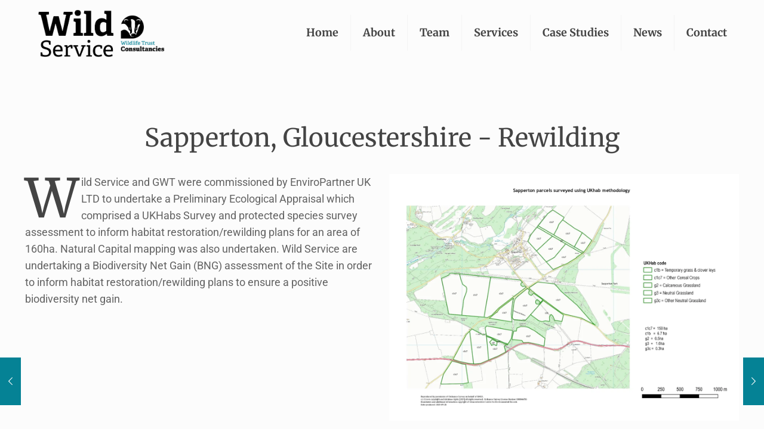

--- FILE ---
content_type: text/html; charset=UTF-8
request_url: https://wildservice.net/portfolio-item/sapperton-gloucestershire-rewilding/
body_size: 12773
content:
<!DOCTYPE html>
<html lang="en-US" class="no-js " >

<head>

<meta charset="UTF-8" />
<title>Sapperton, Gloucestershire &#8211; Rewilding   &#8211; Wild Service</title>
<meta name='robots' content='max-image-preview:large' />
<meta name="description" content="Ecological consultancy &amp; land management"/>
<meta property="og:image" content="https://wildservice.net/wp-content/uploads/sapperton.png"/>
<meta property="og:url" content="https://wildservice.net/portfolio-item/sapperton-gloucestershire-rewilding/"/>
<meta property="og:type" content="article"/>
<meta property="og:title" content="Sapperton, Gloucestershire &#8211; Rewilding  "/>
<meta property="og:description" content="Ecological consultancy & land management"/>
<link rel="alternate" hreflang="en-US" href="https://wildservice.net/portfolio-item/sapperton-gloucestershire-rewilding/"/>
<script>
  (function(i,s,o,g,r,a,m){i['GoogleAnalyticsObject']=r;i[r]=i[r]||function(){
  (i[r].q=i[r].q||[]).push(arguments)},i[r].l=1*new Date();a=s.createElement(o),
  m=s.getElementsByTagName(o)[0];a.async=1;a.src=g;m.parentNode.insertBefore(a,m)
  })(window,document,'script','https://www.google-analytics.com/analytics.js','ga');

  ga('create', 'UA-10478839-56', 'auto');
  ga('send', 'pageview');

</script><meta name="format-detection" content="telephone=no">
<meta name="viewport" content="width=device-width, initial-scale=1, maximum-scale=1" />
<link rel="shortcut icon" href="https://wildservice.net/wp-content/uploads/WS_Icon.png" type="image/x-icon" />
<link rel="apple-touch-icon" href="https://wildservice.net/wp-content/uploads/WS_180x180.png" />
<meta name="theme-color" content="#ffffff" media="(prefers-color-scheme: light)">
<meta name="theme-color" content="#ffffff" media="(prefers-color-scheme: dark)">
<link rel='dns-prefetch' href='//fonts.googleapis.com' />
<link rel="alternate" type="application/rss+xml" title="Wild Service &raquo; Feed" href="https://wildservice.net/feed/" />
<link rel="alternate" type="application/rss+xml" title="Wild Service &raquo; Comments Feed" href="https://wildservice.net/comments/feed/" />
<link rel="alternate" title="oEmbed (JSON)" type="application/json+oembed" href="https://wildservice.net/wp-json/oembed/1.0/embed?url=https%3A%2F%2Fwildservice.net%2Fportfolio-item%2Fsapperton-gloucestershire-rewilding%2F" />
<link rel="alternate" title="oEmbed (XML)" type="text/xml+oembed" href="https://wildservice.net/wp-json/oembed/1.0/embed?url=https%3A%2F%2Fwildservice.net%2Fportfolio-item%2Fsapperton-gloucestershire-rewilding%2F&#038;format=xml" />

<link data-optimized="2" rel="stylesheet" href="https://wildservice.net/wp-content/litespeed/css/4a31703cfcf911972f166e44e874eff8.css?ver=b86c2" />


<style id='wp-block-image-inline-css' type='text/css'>
.wp-block-image>a,.wp-block-image>figure>a{display:inline-block}.wp-block-image img{box-sizing:border-box;height:auto;max-width:100%;vertical-align:bottom}@media not (prefers-reduced-motion){.wp-block-image img.hide{visibility:hidden}.wp-block-image img.show{animation:show-content-image .4s}}.wp-block-image[style*=border-radius] img,.wp-block-image[style*=border-radius]>a{border-radius:inherit}.wp-block-image.has-custom-border img{box-sizing:border-box}.wp-block-image.aligncenter{text-align:center}.wp-block-image.alignfull>a,.wp-block-image.alignwide>a{width:100%}.wp-block-image.alignfull img,.wp-block-image.alignwide img{height:auto;width:100%}.wp-block-image .aligncenter,.wp-block-image .alignleft,.wp-block-image .alignright,.wp-block-image.aligncenter,.wp-block-image.alignleft,.wp-block-image.alignright{display:table}.wp-block-image .aligncenter>figcaption,.wp-block-image .alignleft>figcaption,.wp-block-image .alignright>figcaption,.wp-block-image.aligncenter>figcaption,.wp-block-image.alignleft>figcaption,.wp-block-image.alignright>figcaption{caption-side:bottom;display:table-caption}.wp-block-image .alignleft{float:left;margin:.5em 1em .5em 0}.wp-block-image .alignright{float:right;margin:.5em 0 .5em 1em}.wp-block-image .aligncenter{margin-left:auto;margin-right:auto}.wp-block-image :where(figcaption){margin-bottom:1em;margin-top:.5em}.wp-block-image.is-style-circle-mask img{border-radius:9999px}@supports ((-webkit-mask-image:none) or (mask-image:none)) or (-webkit-mask-image:none){.wp-block-image.is-style-circle-mask img{border-radius:0;-webkit-mask-image:url('data:image/svg+xml;utf8,<svg viewBox="0 0 100 100" xmlns="http://www.w3.org/2000/svg"><circle cx="50" cy="50" r="50"/></svg>');mask-image:url('data:image/svg+xml;utf8,<svg viewBox="0 0 100 100" xmlns="http://www.w3.org/2000/svg"><circle cx="50" cy="50" r="50"/></svg>');mask-mode:alpha;-webkit-mask-position:center;mask-position:center;-webkit-mask-repeat:no-repeat;mask-repeat:no-repeat;-webkit-mask-size:contain;mask-size:contain}}:root :where(.wp-block-image.is-style-rounded img,.wp-block-image .is-style-rounded img){border-radius:9999px}.wp-block-image figure{margin:0}.wp-lightbox-container{display:flex;flex-direction:column;position:relative}.wp-lightbox-container img{cursor:zoom-in}.wp-lightbox-container img:hover+button{opacity:1}.wp-lightbox-container button{align-items:center;backdrop-filter:blur(16px) saturate(180%);background-color:#5a5a5a40;border:none;border-radius:4px;cursor:zoom-in;display:flex;height:20px;justify-content:center;opacity:0;padding:0;position:absolute;right:16px;text-align:center;top:16px;width:20px;z-index:100}@media not (prefers-reduced-motion){.wp-lightbox-container button{transition:opacity .2s ease}}.wp-lightbox-container button:focus-visible{outline:3px auto #5a5a5a40;outline:3px auto -webkit-focus-ring-color;outline-offset:3px}.wp-lightbox-container button:hover{cursor:pointer;opacity:1}.wp-lightbox-container button:focus{opacity:1}.wp-lightbox-container button:focus,.wp-lightbox-container button:hover,.wp-lightbox-container button:not(:hover):not(:active):not(.has-background){background-color:#5a5a5a40;border:none}.wp-lightbox-overlay{box-sizing:border-box;cursor:zoom-out;height:100vh;left:0;overflow:hidden;position:fixed;top:0;visibility:hidden;width:100%;z-index:100000}.wp-lightbox-overlay .close-button{align-items:center;cursor:pointer;display:flex;justify-content:center;min-height:40px;min-width:40px;padding:0;position:absolute;right:calc(env(safe-area-inset-right) + 16px);top:calc(env(safe-area-inset-top) + 16px);z-index:5000000}.wp-lightbox-overlay .close-button:focus,.wp-lightbox-overlay .close-button:hover,.wp-lightbox-overlay .close-button:not(:hover):not(:active):not(.has-background){background:none;border:none}.wp-lightbox-overlay .lightbox-image-container{height:var(--wp--lightbox-container-height);left:50%;overflow:hidden;position:absolute;top:50%;transform:translate(-50%,-50%);transform-origin:top left;width:var(--wp--lightbox-container-width);z-index:9999999999}.wp-lightbox-overlay .wp-block-image{align-items:center;box-sizing:border-box;display:flex;height:100%;justify-content:center;margin:0;position:relative;transform-origin:0 0;width:100%;z-index:3000000}.wp-lightbox-overlay .wp-block-image img{height:var(--wp--lightbox-image-height);min-height:var(--wp--lightbox-image-height);min-width:var(--wp--lightbox-image-width);width:var(--wp--lightbox-image-width)}.wp-lightbox-overlay .wp-block-image figcaption{display:none}.wp-lightbox-overlay button{background:none;border:none}.wp-lightbox-overlay .scrim{background-color:#fff;height:100%;opacity:.9;position:absolute;width:100%;z-index:2000000}.wp-lightbox-overlay.active{visibility:visible}@media not (prefers-reduced-motion){.wp-lightbox-overlay.active{animation:turn-on-visibility .25s both}.wp-lightbox-overlay.active img{animation:turn-on-visibility .35s both}.wp-lightbox-overlay.show-closing-animation:not(.active){animation:turn-off-visibility .35s both}.wp-lightbox-overlay.show-closing-animation:not(.active) img{animation:turn-off-visibility .25s both}.wp-lightbox-overlay.zoom.active{animation:none;opacity:1;visibility:visible}.wp-lightbox-overlay.zoom.active .lightbox-image-container{animation:lightbox-zoom-in .4s}.wp-lightbox-overlay.zoom.active .lightbox-image-container img{animation:none}.wp-lightbox-overlay.zoom.active .scrim{animation:turn-on-visibility .4s forwards}.wp-lightbox-overlay.zoom.show-closing-animation:not(.active){animation:none}.wp-lightbox-overlay.zoom.show-closing-animation:not(.active) .lightbox-image-container{animation:lightbox-zoom-out .4s}.wp-lightbox-overlay.zoom.show-closing-animation:not(.active) .lightbox-image-container img{animation:none}.wp-lightbox-overlay.zoom.show-closing-animation:not(.active) .scrim{animation:turn-off-visibility .4s forwards}}@keyframes show-content-image{0%{visibility:hidden}99%{visibility:hidden}to{visibility:visible}}@keyframes turn-on-visibility{0%{opacity:0}to{opacity:1}}@keyframes turn-off-visibility{0%{opacity:1;visibility:visible}99%{opacity:0;visibility:visible}to{opacity:0;visibility:hidden}}@keyframes lightbox-zoom-in{0%{transform:translate(calc((-100vw + var(--wp--lightbox-scrollbar-width))/2 + var(--wp--lightbox-initial-left-position)),calc(-50vh + var(--wp--lightbox-initial-top-position))) scale(var(--wp--lightbox-scale))}to{transform:translate(-50%,-50%) scale(1)}}@keyframes lightbox-zoom-out{0%{transform:translate(-50%,-50%) scale(1);visibility:visible}99%{visibility:visible}to{transform:translate(calc((-100vw + var(--wp--lightbox-scrollbar-width))/2 + var(--wp--lightbox-initial-left-position)),calc(-50vh + var(--wp--lightbox-initial-top-position))) scale(var(--wp--lightbox-scale));visibility:hidden}}
/*# sourceURL=https://wildservice.net/wp-includes/blocks/image/style.min.css */
</style>













<script type="text/javascript" src="https://wildservice.net/wp-includes/js/jquery/jquery.min.js?ver=3.7.1" id="jquery-core-js"></script>

<link rel="https://api.w.org/" href="https://wildservice.net/wp-json/" /><link rel="alternate" title="JSON" type="application/json" href="https://wildservice.net/wp-json/wp/v2/portfolio/937" /><link rel="EditURI" type="application/rsd+xml" title="RSD" href="https://wildservice.net/xmlrpc.php?rsd" />
<meta name="generator" content="WordPress 6.9" />
<link rel="canonical" href="https://wildservice.net/portfolio-item/sapperton-gloucestershire-rewilding/" />
<link rel='shortlink' href='https://wildservice.net/?p=937' />


</head>

<body class="wp-singular portfolio-template-default single single-portfolio postid-937 wp-embed-responsive wp-theme-betheme wp-child-theme-service woocommerce-block-theme-has-button-styles  color-custom content-brightness-light input-brightness-light style-default button-animation-fade layout-full-width hide-love header-transparent sticky-header sticky-white ab-hide menu-arrow-top menuo-right subheader-title-left footer-stick responsive-overflow-x-mobile mobile-tb-left mobile-side-slide mobile-mini-mr-ll mobile-icon-user-ss mobile-icon-wishlist-ss mobile-icon-search-ss mobile-icon-wpml-ss mobile-icon-action-ss be-page-937 be-reg-2821" >

	
		
		<!-- mfn_hook_top --><!-- mfn_hook_top -->
		
		
		<div id="Wrapper">

	<div id="Header_wrapper" class="" >

	<header id="Header">


<div class="header_placeholder"></div>

<div id="Top_bar">

	<div class="container">
		<div class="column one">

			<div class="top_bar_left clearfix">

				<div class="logo"><a id="logo" href="https://wildservice.net" title="Wild Service" data-height="80" data-padding="15"><img class="logo-main scale-with-grid " src="https://wildservice.net/wp-content/uploads/Wild-Service-Logo-2022.png.webp" data-retina="" data-height="800" alt="Wild Service Logo 2022" data-no-retina/><img class="logo-sticky scale-with-grid " src="https://wildservice.net/wp-content/uploads/Wild-Service-Logo-2022.png.webp" data-retina="" data-height="800" alt="Wild Service Logo 2022" data-no-retina/><img class="logo-mobile scale-with-grid " src="https://wildservice.net/wp-content/uploads/Wild-Service-Logo-2022.png.webp" data-retina="" data-height="800" alt="Wild Service Logo 2022" data-no-retina/><img class="logo-mobile-sticky scale-with-grid " src="https://wildservice.net/wp-content/uploads/Wild-Service-Logo-2022.png.webp" data-retina="" data-height="800" alt="Wild Service Logo 2022" data-no-retina/></a></div>
				<div class="menu_wrapper">
					<a class="responsive-menu-toggle " href="#" aria-label="mobile menu"><i class="icon-menu-fine" aria-hidden="true"></i></a><nav id="menu" role="navigation" aria-expanded="false" aria-label="Main menu"><ul id="menu-main-menu" class="menu menu-main"><li id="menu-item-35" class="menu-item menu-item-type-post_type menu-item-object-page menu-item-home menu-item-35"><a href="https://wildservice.net/"><span>Home</span></a></li>
<li id="menu-item-46" class="menu-item menu-item-type-custom menu-item-object-custom menu-item-46"><a href="/home/#about"><span>About</span></a></li>
<li id="menu-item-34" class="menu-item menu-item-type-post_type menu-item-object-page menu-item-34"><a href="https://wildservice.net/team/"><span>Team</span></a></li>
<li id="menu-item-136" class="menu-item menu-item-type-custom menu-item-object-custom menu-item-has-children menu-item-136"><a href="#"><span>Services</span></a>
<ul class="sub-menu">
	<li id="menu-item-110" class="menu-item menu-item-type-post_type menu-item-object-page menu-item-110"><a href="https://wildservice.net/services/ecology/"><span>Ecology</span></a></li>
	<li id="menu-item-109" class="menu-item menu-item-type-post_type menu-item-object-page menu-item-109"><a href="https://wildservice.net/services/mitigation/"><span>Mitigation</span></a></li>
	<li id="menu-item-108" class="menu-item menu-item-type-post_type menu-item-object-page menu-item-108"><a href="https://wildservice.net/services/landscape_and_arboriculture/"><span>Landscape &#038; Arboriculture</span></a></li>
	<li id="menu-item-1042" class="menu-item menu-item-type-custom menu-item-object-custom menu-item-1042"><a href="https://wildservice.net/wp-content/uploads/Survey-Timetable-Wild-Service.pdf"><span>Surveys Planner</span></a></li>
</ul>
</li>
<li id="menu-item-32" class="menu-item menu-item-type-post_type menu-item-object-page menu-item-32"><a href="https://wildservice.net/case-studies/"><span>Case Studies</span></a></li>
<li id="menu-item-31" class="menu-item menu-item-type-post_type menu-item-object-page menu-item-31"><a href="https://wildservice.net/news/"><span>News</span></a></li>
<li id="menu-item-30" class="menu-item menu-item-type-post_type menu-item-object-page menu-item-30"><a href="https://wildservice.net/contact/"><span>Contact</span></a></li>
</ul></nav>				</div>

				<div class="secondary_menu_wrapper">
									</div>

				
			</div>

			
			<div class="search_wrapper">
				
<form method="get" class="form-searchform" action="https://wildservice.net/">

	
  <svg class="icon_search" width="26" viewBox="0 0 26 26" aria-label="search icon"><defs></defs><circle class="path" cx="11.35" cy="11.35" r="6"></circle><line class="path" x1="15.59" y1="15.59" x2="20.65" y2="20.65"></line></svg>
	
	<input type="text" class="field" name="s"  autocomplete="off" placeholder="Enter your search" aria-label="Enter your search" />
	<input type="submit" class="display-none" value="" aria-label="Search"/>

	<span class="mfn-close-icon icon_close" tabindex="0" role="link" aria-label="Close"><span class="icon">✕</span></span>

</form>
			</div>

		</div>
	</div>
</div>
</header>
	
</div>

		<!-- mfn_hook_content_before --><!-- mfn_hook_content_before -->
	

<div id="Content" class="">
	<div class="content_wrapper clearfix">

		<main class="sections_group">

			<a class="fixed-nav fixed-nav-prev format- style-default" href="https://wildservice.net/portfolio-item/rewilding-elmore-court-gloucestershire/"><span class="arrow"><i class="icon-left-open-big" aria-hidden="true"></i></span><div class="photo"><img data-lazyloaded="1" src="[data-uri]" width="150" height="113" data-src="https://wildservice.net/wp-content/uploads/north-field-C-4-scaled.jpg" class="attachment-be_thumbnail size-be_thumbnail wp-post-image" alt="" decoding="async" data-srcset="https://wildservice.net/wp-content/uploads/north-field-C-4-scaled.jpg 2560w, https://wildservice.net/wp-content/uploads/north-field-C-4-300x225.jpg.webp 300w" data-sizes="(max-width:767px) 150px, 150px" /><noscript><img width="150" height="113" src="https://wildservice.net/wp-content/uploads/north-field-C-4-scaled.jpg" class="attachment-be_thumbnail size-be_thumbnail wp-post-image" alt="" decoding="async" srcset="https://wildservice.net/wp-content/uploads/north-field-C-4-scaled.jpg 2560w, https://wildservice.net/wp-content/uploads/north-field-C-4-300x225.jpg.webp 300w" sizes="(max-width:767px) 150px, 150px" /></noscript></div><div class="desc"><h6>Rewilding Elmore Court, Gloucestershire</h6><span class="date"><i class="icon-clock" aria-hidden="true"></i>January 25, 2022</span></div></a><a class="fixed-nav fixed-nav-next format- style-default" href="https://wildservice.net/portfolio-item/tirley-court-gloucestershire-pea-and-bng/"><span class="arrow"><i class="icon-right-open-big" aria-hidden="true"></i></span><div class="photo"><img data-lazyloaded="1" src="[data-uri]" width="150" height="113" data-src="https://wildservice.net/wp-content/uploads/tirley-1.jpg" class="attachment-be_thumbnail size-be_thumbnail wp-post-image" alt="" decoding="async" data-srcset="https://wildservice.net/wp-content/uploads/tirley-1.jpg 1920w, https://wildservice.net/wp-content/uploads/tirley-1-300x225.jpg.webp 300w, https://wildservice.net/wp-content/uploads/tirley-1-1024x768.jpg 1024w, https://wildservice.net/wp-content/uploads/tirley-1-1536x1152.jpg 1536w, https://wildservice.net/wp-content/uploads/tirley-1-195x146.jpg.webp 195w, https://wildservice.net/wp-content/uploads/tirley-1-50x38.jpg.webp 50w, https://wildservice.net/wp-content/uploads/tirley-1-100x75.jpg.webp 100w" data-sizes="(max-width:767px) 150px, 150px" /><noscript><img width="150" height="113" src="https://wildservice.net/wp-content/uploads/tirley-1.jpg" class="attachment-be_thumbnail size-be_thumbnail wp-post-image" alt="" decoding="async" srcset="https://wildservice.net/wp-content/uploads/tirley-1.jpg 1920w, https://wildservice.net/wp-content/uploads/tirley-1-300x225.jpg.webp 300w, https://wildservice.net/wp-content/uploads/tirley-1-1024x768.jpg 1024w, https://wildservice.net/wp-content/uploads/tirley-1-1536x1152.jpg 1536w, https://wildservice.net/wp-content/uploads/tirley-1-195x146.jpg.webp 195w, https://wildservice.net/wp-content/uploads/tirley-1-50x38.jpg.webp 50w, https://wildservice.net/wp-content/uploads/tirley-1-100x75.jpg.webp 100w" sizes="(max-width:767px) 150px, 150px" /></noscript></div><div class="desc"><h6>Tirley Court, Gloucestershire – PEA and BNG</h6><span class="date"><i class="icon-clock" aria-hidden="true"></i>February 27, 2023</span></div></a>
<article id="portfolio-item-937" class="no-title no-share share-simple post-937 portfolio type-portfolio status-publish has-post-thumbnail hentry portfolio-types-case-studies portfolio-types-ecology">

	
	
		<header class="section section-post-header">
			<div class="section_wrapper clearfix">

				<div class="column one post-nav minimal"><a class="prev" href="https://wildservice.net/portfolio-item/tirley-court-gloucestershire-pea-and-bng/"><i class="icon icon-left-open-big" aria-label="previous post"></i></a><a class="next" href="https://wildservice.net/portfolio-item/rewilding-elmore-court-gloucestershire/"><i class="icon icon-right-open-big" aria-label="next post"></i></a></div>
				<div class="column one post-header">
					<div class="mcb-column-inner">

						
						<div class="title_wrapper">

							
							
															<div class="post-meta clearfix">

									<div class="author-date">

																					<span class="author">
												Published by <i class="icon-user" aria-label="author"></i>
												<a href="https://wildservice.net/author/dk-admin/">Dave</a>
											</span>
										
																					<span class="date">
												at <i class="icon-clock" aria-label="published"></i>
												<time class="entry-date" datetime="2023-02-27T16:59:52+00:00" itemprop="datePublished" pubdate>February 27, 2023</time>
											</span>
										
									</div>

																			<div class="category">
											<span class="cat-btn">Categories <i class="icon-down-dir" aria-hidden="true"></i></span>
											<div class="cat-wrapper">
												<ul>
													<li><a href="https://wildservice.net/portfolio-types/case-studies/">Case Studies</a></li><li><a href="https://wildservice.net/portfolio-types/ecology/">Ecology</a></li>												</ul>
											</div>
										</div>
									
								</div>
							
						</div>

					</div>
				</div>

				
					<div class="column one single-photo-wrapper image">

						
												<div class="image_frame scale-with-grid">

							<div class="image_wrapper">
								<a href="https://wildservice.net/wp-content/uploads/sapperton-1024x724.png" rel="prettyphoto"><div class="mask"></div><img data-lazyloaded="1" src="[data-uri]" width="1200" height="480" data-src="https://wildservice.net/wp-content/uploads/sapperton-1200x480.png.webp" class="scale-with-grid wp-post-image" alt="" decoding="async" fetchpriority="high" /><noscript><img width="1200" height="480" src="https://wildservice.net/wp-content/uploads/sapperton-1200x480.png.webp" class="scale-with-grid wp-post-image" alt="" decoding="async" fetchpriority="high" /></noscript></a><div class="image_links"><a class="zoom "  rel="prettyphoto" href="https://wildservice.net/wp-content/uploads/sapperton-1024x724.png"><svg viewBox="0 0 26 26"><defs></defs><circle cx="11.35" cy="11.35" r="6" class="path"></circle><line x1="15.59" y1="15.59" x2="20.65" y2="20.65" class="path"></line></svg></a></div>							</div>

							
						</div>
						
					</div>

				
				<div class="column one project-description">
					<ul>
						<li class="one-third"><span class="label">Date</span>February 27, 2023</li>					</ul>
				</div>

			</div>
		</header>

	
	<div class="entry-content" itemprop="mainContentOfPage">
		<div data-id="937" class="mfn-builder-content mfn-default-content-buider"><section class="section mcb-section mfn-default-section mcb-section-664458476 default-width"   style="" ><div class="mcb-background-overlay"></div><div class="section_wrapper mfn-wrapper-for-wraps mcb-section-inner mcb-section-inner-664458476"><div  class="wrap mcb-wrap mcb-wrap-a133c8b83 one tablet-one laptop-one mobile-one valign-top vb-item clearfix" data-desktop-col="one" data-laptop-col="laptop-one" data-tablet-col="tablet-one" data-mobile-col="mobile-one" style=""   ><div class="mcb-wrap-inner mcb-wrap-inner-a133c8b83 mfn-module-wrapper mfn-wrapper-for-wraps"  ><div class="mcb-wrap-background-overlay"></div><div  class="column mcb-column mcb-item-ccc8966da one laptop-one tablet-one mobile-one column_fancy_heading vb-item" style="" ><div class="mcb-column-inner mfn-module-wrapper mcb-column-inner-ccc8966da mcb-item-fancy_heading-inner"><div class="fancy_heading fancy_heading_icon"><div class="fh-top"></div><h2 class="title">Sapperton, Gloucestershire - Rewilding </h2></div>
</div></div><div  class="column mcb-column mcb-item-f7a01367b one-second laptop-one-second tablet-one-second mobile-one column_visual vb-item" style="" ><div class="mcb-column-inner mfn-module-wrapper mcb-column-inner-f7a01367b mcb-item-visual-inner"><div class="mfn-visualeditor-content mfn-inline-editor"><p><span class="dropcap size-1" >W</span>
ild Service and GWT were commissioned by EnviroPartner UK LTD to undertake a Preliminary Ecological Appraisal which comprised a UKHabs Survey and protected species survey assessment to inform habitat restoration/rewilding plans for an area of 160ha. Natural Capital mapping was also undertaken. Wild Service are undertaking a Biodiversity Net Gain (BNG) assessment of the Site in order to inform habitat restoration/rewilding plans to ensure a positive biodiversity net gain.</p></div></div></div><div  class="column mcb-column mcb-item-26c09ff2d one-second laptop-one-second tablet-one-second mobile-one column_image vb-item" style="" ><div class="mcb-column-inner mfn-module-wrapper mcb-column-inner-26c09ff2d mcb-item-image-inner"><div class="image_frame image_item no_link scale-with-grid element_classes alignnone no_border mfn-img-box" ><div class="image_wrapper"><img data-lazyloaded="1" src="[data-uri]" width="1330" height="940" data-src="https://wildservice.net/wp-content/uploads/sapperton.png.webp" class="scale-with-grid" alt="" style="" decoding="async" data-srcset="https://wildservice.net/wp-content/uploads/sapperton.png.webp 1330w, https://wildservice.net/wp-content/uploads/sapperton-300x212.png.webp 300w, https://wildservice.net/wp-content/uploads/sapperton-1024x724.png.webp 1024w, https://wildservice.net/wp-content/uploads/sapperton-207x146.png.webp 207w, https://wildservice.net/wp-content/uploads/sapperton-50x35.png.webp 50w, https://wildservice.net/wp-content/uploads/sapperton-106x75.png.webp 106w" data-sizes="(max-width:767px) 480px, (max-width:1330px) 100vw, 1330px" /><noscript><img width="1330" height="940" src="https://wildservice.net/wp-content/uploads/sapperton.png.webp" class="scale-with-grid" alt="" style="" decoding="async" srcset="https://wildservice.net/wp-content/uploads/sapperton.png.webp 1330w, https://wildservice.net/wp-content/uploads/sapperton-300x212.png.webp 300w, https://wildservice.net/wp-content/uploads/sapperton-1024x724.png.webp 1024w, https://wildservice.net/wp-content/uploads/sapperton-207x146.png.webp 207w, https://wildservice.net/wp-content/uploads/sapperton-50x35.png.webp 50w, https://wildservice.net/wp-content/uploads/sapperton-106x75.png.webp 106w" sizes="(max-width:767px) 480px, (max-width:1330px) 100vw, 1330px" /></noscript></div></div>
</div></div></div></div></div></section></div><section class="section mcb-section the_content no_content"><div class="section_wrapper"><div class="the_content_wrapper "></div></div></section>	</div>

	<section class="section section-post-footer">
		<div class="section_wrapper clearfix">

			<div class="column one post-pager">
							</div>

		</div>
	</section>

	
	<section class="section section-post-related">
		<div class="section_wrapper clearfix">

			<div class="section-related-adjustment "><h4>Related posts</h4><div class="section-related-ul col-3"><div class="column post-related post-1253 portfolio type-portfolio status-publish has-post-thumbnail hentry portfolio-types-case-studies portfolio-types-land-management"><div class="image_frame scale-with-grid"><div class="image_wrapper"><a href="https://wildservice.net/portfolio-item/cotswold-canals-connected-building-with-nature-assessment/"><div class="mask"></div><img data-lazyloaded="1" src="[data-uri]" width="960" height="750" data-src="https://wildservice.net/wp-content/uploads/cotswold-2-960x750.jpg" class="scale-with-grid wp-post-image" alt="" decoding="async" data-srcset="https://wildservice.net/wp-content/uploads/cotswold-2-960x750.jpg 960w, https://wildservice.net/wp-content/uploads/cotswold-2-1280x1000.jpg 1280w" data-sizes="(max-width:767px) 480px, (max-width:960px) 100vw, 960px" /><noscript><img width="960" height="750" src="https://wildservice.net/wp-content/uploads/cotswold-2-960x750.jpg" class="scale-with-grid wp-post-image" alt="" decoding="async" srcset="https://wildservice.net/wp-content/uploads/cotswold-2-960x750.jpg 960w, https://wildservice.net/wp-content/uploads/cotswold-2-1280x1000.jpg 1280w" sizes="(max-width:767px) 480px, (max-width:960px) 100vw, 960px" /></noscript></a><div class="image_links double"><a class="zoom "  rel="prettyphoto" href="https://wildservice.net/wp-content/uploads/cotswold-2-1024x768.jpg"><svg viewBox="0 0 26 26"><defs></defs><circle cx="11.35" cy="11.35" r="6" class="path"></circle><line x1="15.59" y1="15.59" x2="20.65" y2="20.65" class="path"></line></svg></a><a class="link "  href="https://wildservice.net/portfolio-item/cotswold-canals-connected-building-with-nature-assessment/"><svg viewBox="0 0 26 26"><defs></defs><g><path d="M10.17,8.76l2.12-2.12a5,5,0,0,1,7.07,0h0a5,5,0,0,1,0,7.07l-2.12,2.12" class="path"></path><path d="M15.83,17.24l-2.12,2.12a5,5,0,0,1-7.07,0h0a5,5,0,0,1,0-7.07l2.12-2.12" class="path"></path><line x1="10.17" y1="15.83" x2="15.83" y2="10.17" class="path"></line></g></svg></a></div></div></div><div class="date_label">November 29, 2025</div><div class="desc"><h4><a href="https://wildservice.net/portfolio-item/cotswold-canals-connected-building-with-nature-assessment/">Cotswold Canals Connected Building with Nature Assessment</a></h4><hr class="hr_color" /><a href="https://wildservice.net/portfolio-item/cotswold-canals-connected-building-with-nature-assessment/" class="button has-icon"><span class="button_icon"><i class="icon-layout" aria-hidden="true"></i></span><span class="button_label">Read more</span></a></div></div><div class="column post-related post-947 portfolio type-portfolio status-publish has-post-thumbnail hentry portfolio-types-case-studies portfolio-types-ecology"><div class="image_frame scale-with-grid"><div class="image_wrapper"><a href="https://wildservice.net/portfolio-item/commons-connections-south-gloucestershire-peas-biodiversity-net-gain-bng-assessment-gis-phase-1-habitat-mapping-and-enhancement-plans/"><div class="mask"></div><img data-lazyloaded="1" src="[data-uri]" width="960" height="750" data-src="https://wildservice.net/wp-content/uploads/commons-connections-960x750.jpg" class="scale-with-grid wp-post-image" alt="" decoding="async" data-srcset="https://wildservice.net/wp-content/uploads/commons-connections-960x750.jpg 960w, https://wildservice.net/wp-content/uploads/commons-connections-50x38.jpg.webp 50w, https://wildservice.net/wp-content/uploads/commons-connections-1280x1000.jpg 1280w" data-sizes="(max-width:767px) 480px, (max-width:960px) 100vw, 960px" /><noscript><img width="960" height="750" src="https://wildservice.net/wp-content/uploads/commons-connections-960x750.jpg" class="scale-with-grid wp-post-image" alt="" decoding="async" srcset="https://wildservice.net/wp-content/uploads/commons-connections-960x750.jpg 960w, https://wildservice.net/wp-content/uploads/commons-connections-50x38.jpg.webp 50w, https://wildservice.net/wp-content/uploads/commons-connections-1280x1000.jpg 1280w" sizes="(max-width:767px) 480px, (max-width:960px) 100vw, 960px" /></noscript></a><div class="image_links double"><a class="zoom "  rel="prettyphoto" href="https://wildservice.net/wp-content/uploads/commons-connections-1024x768.jpg"><svg viewBox="0 0 26 26"><defs></defs><circle cx="11.35" cy="11.35" r="6" class="path"></circle><line x1="15.59" y1="15.59" x2="20.65" y2="20.65" class="path"></line></svg></a><a class="link "  href="https://wildservice.net/portfolio-item/commons-connections-south-gloucestershire-peas-biodiversity-net-gain-bng-assessment-gis-phase-1-habitat-mapping-and-enhancement-plans/"><svg viewBox="0 0 26 26"><defs></defs><g><path d="M10.17,8.76l2.12-2.12a5,5,0,0,1,7.07,0h0a5,5,0,0,1,0,7.07l-2.12,2.12" class="path"></path><path d="M15.83,17.24l-2.12,2.12a5,5,0,0,1-7.07,0h0a5,5,0,0,1,0-7.07l2.12-2.12" class="path"></path><line x1="10.17" y1="15.83" x2="15.83" y2="10.17" class="path"></line></g></svg></a></div></div></div><div class="date_label">February 27, 2023</div><div class="desc"><h4><a href="https://wildservice.net/portfolio-item/commons-connections-south-gloucestershire-peas-biodiversity-net-gain-bng-assessment-gis-phase-1-habitat-mapping-and-enhancement-plans/">Commons Connections, South Gloucestershire – PEAs, Biodiversity Net Gain (BNG) Assessment, GIS Phase 1 Habitat Mapping and Enhancement Plans</a></h4><hr class="hr_color" /><a href="https://wildservice.net/portfolio-item/commons-connections-south-gloucestershire-peas-biodiversity-net-gain-bng-assessment-gis-phase-1-habitat-mapping-and-enhancement-plans/" class="button has-icon"><span class="button_icon"><i class="icon-layout" aria-hidden="true"></i></span><span class="button_label">Read more</span></a></div></div><div class="column post-related post-945 portfolio type-portfolio status-publish has-post-thumbnail hentry portfolio-types-case-studies portfolio-types-ecology"><div class="image_frame scale-with-grid"><div class="image_wrapper"><a href="https://wildservice.net/portfolio-item/hasfield-court-river-severn-floodplain-habitat-restoration-plan/"><div class="mask"></div><img data-lazyloaded="1" src="[data-uri]" width="960" height="750" data-src="https://wildservice.net/wp-content/uploads/hasfield-960x750.jpg.webp" class="scale-with-grid wp-post-image" alt="" decoding="async" data-srcset="https://wildservice.net/wp-content/uploads/hasfield-960x750.jpg.webp 960w, https://wildservice.net/wp-content/uploads/hasfield-1280x1000.jpg.webp 1280w" data-sizes="(max-width:767px) 480px, (max-width:960px) 100vw, 960px" /><noscript><img width="960" height="750" src="https://wildservice.net/wp-content/uploads/hasfield-960x750.jpg.webp" class="scale-with-grid wp-post-image" alt="" decoding="async" srcset="https://wildservice.net/wp-content/uploads/hasfield-960x750.jpg.webp 960w, https://wildservice.net/wp-content/uploads/hasfield-1280x1000.jpg.webp 1280w" sizes="(max-width:767px) 480px, (max-width:960px) 100vw, 960px" /></noscript></a><div class="image_links double"><a class="zoom "  rel="prettyphoto" href="https://wildservice.net/wp-content/uploads/hasfield-1024x576.jpg"><svg viewBox="0 0 26 26"><defs></defs><circle cx="11.35" cy="11.35" r="6" class="path"></circle><line x1="15.59" y1="15.59" x2="20.65" y2="20.65" class="path"></line></svg></a><a class="link "  href="https://wildservice.net/portfolio-item/hasfield-court-river-severn-floodplain-habitat-restoration-plan/"><svg viewBox="0 0 26 26"><defs></defs><g><path d="M10.17,8.76l2.12-2.12a5,5,0,0,1,7.07,0h0a5,5,0,0,1,0,7.07l-2.12,2.12" class="path"></path><path d="M15.83,17.24l-2.12,2.12a5,5,0,0,1-7.07,0h0a5,5,0,0,1,0-7.07l2.12-2.12" class="path"></path><line x1="10.17" y1="15.83" x2="15.83" y2="10.17" class="path"></line></g></svg></a></div></div></div><div class="date_label">February 27, 2023</div><div class="desc"><h4><a href="https://wildservice.net/portfolio-item/hasfield-court-river-severn-floodplain-habitat-restoration-plan/">Hasfield Court, River Severn Floodplain – Habitat Restoration Plan</a></h4><hr class="hr_color" /><a href="https://wildservice.net/portfolio-item/hasfield-court-river-severn-floodplain-habitat-restoration-plan/" class="button has-icon"><span class="button_icon"><i class="icon-layout" aria-hidden="true"></i></span><span class="button_label">Read more</span></a></div></div></div></div>
		</div>
	</section>

</article>

		</main>

		
	</div>
</div>



<!-- mfn_hook_content_after --><!-- mfn_hook_content_after -->


	<footer id="Footer" class="clearfix mfn-footer " role="contentinfo">

		
		<div class="widgets_wrapper "><div class="container"><div class="column mobile-one tablet-one-fourth one-fourth"><div class="mcb-column-inner"><aside id="widget_mfn_menu-2" class="widget widget_mfn_menu"><div class="menu-main-menu-container"><ul id="menu-main-menu-1" class="menu submenus-show"><li class="menu-item menu-item-type-post_type menu-item-object-page menu-item-home menu-item-35"><a href="https://wildservice.net/">Home</a></li>
<li class="menu-item menu-item-type-custom menu-item-object-custom menu-item-46"><a href="/home/#about">About</a></li>
<li class="menu-item menu-item-type-post_type menu-item-object-page menu-item-34"><a href="https://wildservice.net/team/">Team</a></li>
<li class="menu-item menu-item-type-custom menu-item-object-custom menu-item-136"><a href="#">Services</a></li>
<li class="menu-item menu-item-type-post_type menu-item-object-page menu-item-32"><a href="https://wildservice.net/case-studies/">Case Studies</a></li>
<li class="menu-item menu-item-type-post_type menu-item-object-page menu-item-31"><a href="https://wildservice.net/news/">News</a></li>
<li class="menu-item menu-item-type-post_type menu-item-object-page menu-item-30"><a href="https://wildservice.net/contact/">Contact</a></li>
</ul></div></aside></div></div><div class="column mobile-one tablet-one-fourth one-fourth"><div class="mcb-column-inner"><aside id="text-2" class="widget widget_text">			<div class="textwidget"><h4>Call on 01452 383 333</h4>
<h4>Wild Service</h4>
Robinswood Hill Country Park<br>
Reservoir Road<br>
Gloucester<br>
Gloucestershire<br>
GL4 6SX<br>
<br>
<h6>Wild Service is part of Gloucestershire Wildlife Enterprises Ltd: Company  No. 9706354, VAT Registration No. 535644633; and wholly owned by Gloucestershire Wildlife Trust.</h6><br></div>
		</aside></div></div><div class="column mobile-one tablet-one-fourth one-fourth"><div class="mcb-column-inner"><aside id="text-5" class="widget widget_text">			<div class="textwidget"></div>
		</aside></div></div><div class="column mobile-one tablet-one-fourth one-fourth"><div class="mcb-column-inner"><aside id="block-14" class="widget widget_block widget_media_image">
<div class="wp-block-image"><figure class="alignleft is-resized"><img data-lazyloaded="1" src="[data-uri]" decoding="async" data-src="/wp-content/uploads/cieem-small.png" alt="CIEEM Members" width="145" height="180"/><noscript><img decoding="async" src="/wp-content/uploads/cieem-small.png" alt="CIEEM Members" width="145" height="180"/></noscript></figure></div>
</aside><aside id="block-15" class="widget widget_block widget_media_image">
<figure class="wp-block-image size-full is-resized"><img data-lazyloaded="1" src="[data-uri]" decoding="async" data-src="https://wildservice.net/wp-content/uploads/WS_180x180.png" alt="WTC Member" class="wp-image-802" width="180" height="180" data-srcset="https://wildservice.net/wp-content/uploads/WS_180x180.png 180w, https://wildservice.net/wp-content/uploads/WS_180x180-150x150.png.webp 150w, https://wildservice.net/wp-content/uploads/WS_180x180-146x146.png.webp 146w, https://wildservice.net/wp-content/uploads/WS_180x180-50x50.png.webp 50w, https://wildservice.net/wp-content/uploads/WS_180x180-75x75.png.webp 75w, https://wildservice.net/wp-content/uploads/WS_180x180-85x85.png.webp 85w, https://wildservice.net/wp-content/uploads/WS_180x180-80x80.png.webp 80w" data-sizes="(max-width:767px) 180px, 180px" /><noscript><img decoding="async" src="https://wildservice.net/wp-content/uploads/WS_180x180.png" alt="WTC Member" class="wp-image-802" width="180" height="180" srcset="https://wildservice.net/wp-content/uploads/WS_180x180.png 180w, https://wildservice.net/wp-content/uploads/WS_180x180-150x150.png.webp 150w, https://wildservice.net/wp-content/uploads/WS_180x180-146x146.png.webp 146w, https://wildservice.net/wp-content/uploads/WS_180x180-50x50.png.webp 50w, https://wildservice.net/wp-content/uploads/WS_180x180-75x75.png.webp 75w, https://wildservice.net/wp-content/uploads/WS_180x180-85x85.png.webp 85w, https://wildservice.net/wp-content/uploads/WS_180x180-80x80.png.webp 80w" sizes="(max-width:767px) 180px, 180px" /></noscript></figure>
</aside><aside id="block-4" class="widget widget_block widget_text">
<p>
Revenue and profit generated by Wild Service is used to support and bolster the work of <a target="_blank" href="http://www.gloucestershirewildlifetrust.co.uk/">Gloucestershire Wildlife Trust</a>.</p>
</aside></div></div></div></div>
		
			<div class="footer_copy">
				<div class="container">
					<div class="column one mobile-one">
            <div class="mcb-column-inner">

              <a id="back_to_top" class="button footer_button" href="" aria-label="Back to top icon"><i class="icon-up-open-big"></i></a>
              <div class="copyright">
                © Wild Service 2016 |  <a href="/privacy-policy/">Privacy Policy</a> | Web design by <a target="_blank" href="https://andy-gardner.co.uk">Andy Gardner</a>              </div>

              <ul class="social"><li class="twitter"><a  href="https://twitter.com/wild_service" title="X (Twitter)" aria-label="X (Twitter) icon"><i class="icon-x-twitter"></i></a></li><li class="linkedin"><a  href="https://www.linkedin.com/company/wild-service/" title="LinkedIn" aria-label="LinkedIn icon"><i class="icon-linkedin"></i></a></li></ul>
            </div>
					</div>
				</div>
			</div>

		
		
	</footer>

 <!-- End Footer Template -->

</div>

<div id="body_overlay"></div>

<div id="Side_slide" class="right dark" data-width="250" aria-expanded="false" role="banner" aria-label="responsive menu"><div class="close-wrapper"><a href="#" aria-label="menu close icon" class="close"><i class="icon-cancel-fine"></i></a></div><div class="extras"><div class="extras-wrapper" role="navigation" aria-label="extras menu"></div></div><div class="lang-wrapper" role="navigation" aria-label="language menu"></div><div class="menu_wrapper" role="navigation" aria-label="main menu"></div><ul class="social"><li class="twitter"><a  href="https://twitter.com/wild_service" title="X (Twitter)" aria-label="X (Twitter) icon"><i class="icon-x-twitter"></i></a></li><li class="linkedin"><a  href="https://www.linkedin.com/company/wild-service/" title="LinkedIn" aria-label="LinkedIn icon"><i class="icon-linkedin"></i></a></li></ul></div>



<!-- mfn_hook_bottom --><!-- mfn_hook_bottom -->

<script type="speculationrules">
{"prefetch":[{"source":"document","where":{"and":[{"href_matches":"/*"},{"not":{"href_matches":["/wp-*.php","/wp-admin/*","/wp-content/uploads/*","/wp-content/*","/wp-content/plugins/*","/wp-content/themes/service/*","/wp-content/themes/betheme/*","/*\\?(.+)"]}},{"not":{"selector_matches":"a[rel~=\"nofollow\"]"}},{"not":{"selector_matches":".no-prefetch, .no-prefetch a"}}]},"eagerness":"conservative"}]}
</script>

















<script id="wp-emoji-settings" type="application/json">
{"baseUrl":"https://s.w.org/images/core/emoji/17.0.2/72x72/","ext":".png","svgUrl":"https://s.w.org/images/core/emoji/17.0.2/svg/","svgExt":".svg","source":{"concatemoji":"https://wildservice.net/wp-includes/js/wp-emoji-release.min.js?ver=6.9"}}
</script>
<script type="module">
/* <![CDATA[ */
/*! This file is auto-generated */
const a=JSON.parse(document.getElementById("wp-emoji-settings").textContent),o=(window._wpemojiSettings=a,"wpEmojiSettingsSupports"),s=["flag","emoji"];function i(e){try{var t={supportTests:e,timestamp:(new Date).valueOf()};sessionStorage.setItem(o,JSON.stringify(t))}catch(e){}}function c(e,t,n){e.clearRect(0,0,e.canvas.width,e.canvas.height),e.fillText(t,0,0);t=new Uint32Array(e.getImageData(0,0,e.canvas.width,e.canvas.height).data);e.clearRect(0,0,e.canvas.width,e.canvas.height),e.fillText(n,0,0);const a=new Uint32Array(e.getImageData(0,0,e.canvas.width,e.canvas.height).data);return t.every((e,t)=>e===a[t])}function p(e,t){e.clearRect(0,0,e.canvas.width,e.canvas.height),e.fillText(t,0,0);var n=e.getImageData(16,16,1,1);for(let e=0;e<n.data.length;e++)if(0!==n.data[e])return!1;return!0}function u(e,t,n,a){switch(t){case"flag":return n(e,"\ud83c\udff3\ufe0f\u200d\u26a7\ufe0f","\ud83c\udff3\ufe0f\u200b\u26a7\ufe0f")?!1:!n(e,"\ud83c\udde8\ud83c\uddf6","\ud83c\udde8\u200b\ud83c\uddf6")&&!n(e,"\ud83c\udff4\udb40\udc67\udb40\udc62\udb40\udc65\udb40\udc6e\udb40\udc67\udb40\udc7f","\ud83c\udff4\u200b\udb40\udc67\u200b\udb40\udc62\u200b\udb40\udc65\u200b\udb40\udc6e\u200b\udb40\udc67\u200b\udb40\udc7f");case"emoji":return!a(e,"\ud83e\u1fac8")}return!1}function f(e,t,n,a){let r;const o=(r="undefined"!=typeof WorkerGlobalScope&&self instanceof WorkerGlobalScope?new OffscreenCanvas(300,150):document.createElement("canvas")).getContext("2d",{willReadFrequently:!0}),s=(o.textBaseline="top",o.font="600 32px Arial",{});return e.forEach(e=>{s[e]=t(o,e,n,a)}),s}function r(e){var t=document.createElement("script");t.src=e,t.defer=!0,document.head.appendChild(t)}a.supports={everything:!0,everythingExceptFlag:!0},new Promise(t=>{let n=function(){try{var e=JSON.parse(sessionStorage.getItem(o));if("object"==typeof e&&"number"==typeof e.timestamp&&(new Date).valueOf()<e.timestamp+604800&&"object"==typeof e.supportTests)return e.supportTests}catch(e){}return null}();if(!n){if("undefined"!=typeof Worker&&"undefined"!=typeof OffscreenCanvas&&"undefined"!=typeof URL&&URL.createObjectURL&&"undefined"!=typeof Blob)try{var e="postMessage("+f.toString()+"("+[JSON.stringify(s),u.toString(),c.toString(),p.toString()].join(",")+"));",a=new Blob([e],{type:"text/javascript"});const r=new Worker(URL.createObjectURL(a),{name:"wpTestEmojiSupports"});return void(r.onmessage=e=>{i(n=e.data),r.terminate(),t(n)})}catch(e){}i(n=f(s,u,c,p))}t(n)}).then(e=>{for(const n in e)a.supports[n]=e[n],a.supports.everything=a.supports.everything&&a.supports[n],"flag"!==n&&(a.supports.everythingExceptFlag=a.supports.everythingExceptFlag&&a.supports[n]);var t;a.supports.everythingExceptFlag=a.supports.everythingExceptFlag&&!a.supports.flag,a.supports.everything||((t=a.source||{}).concatemoji?r(t.concatemoji):t.wpemoji&&t.twemoji&&(r(t.twemoji),r(t.wpemoji)))});
//# sourceURL=https://wildservice.net/wp-includes/js/wp-emoji-loader.min.js
/* ]]> */
</script>


<script data-no-optimize="1">window.lazyLoadOptions=Object.assign({},{threshold:300},window.lazyLoadOptions||{});!function(t,e){"object"==typeof exports&&"undefined"!=typeof module?module.exports=e():"function"==typeof define&&define.amd?define(e):(t="undefined"!=typeof globalThis?globalThis:t||self).LazyLoad=e()}(this,function(){"use strict";function e(){return(e=Object.assign||function(t){for(var e=1;e<arguments.length;e++){var n,a=arguments[e];for(n in a)Object.prototype.hasOwnProperty.call(a,n)&&(t[n]=a[n])}return t}).apply(this,arguments)}function o(t){return e({},at,t)}function l(t,e){return t.getAttribute(gt+e)}function c(t){return l(t,vt)}function s(t,e){return function(t,e,n){e=gt+e;null!==n?t.setAttribute(e,n):t.removeAttribute(e)}(t,vt,e)}function i(t){return s(t,null),0}function r(t){return null===c(t)}function u(t){return c(t)===_t}function d(t,e,n,a){t&&(void 0===a?void 0===n?t(e):t(e,n):t(e,n,a))}function f(t,e){et?t.classList.add(e):t.className+=(t.className?" ":"")+e}function _(t,e){et?t.classList.remove(e):t.className=t.className.replace(new RegExp("(^|\\s+)"+e+"(\\s+|$)")," ").replace(/^\s+/,"").replace(/\s+$/,"")}function g(t){return t.llTempImage}function v(t,e){!e||(e=e._observer)&&e.unobserve(t)}function b(t,e){t&&(t.loadingCount+=e)}function p(t,e){t&&(t.toLoadCount=e)}function n(t){for(var e,n=[],a=0;e=t.children[a];a+=1)"SOURCE"===e.tagName&&n.push(e);return n}function h(t,e){(t=t.parentNode)&&"PICTURE"===t.tagName&&n(t).forEach(e)}function a(t,e){n(t).forEach(e)}function m(t){return!!t[lt]}function E(t){return t[lt]}function I(t){return delete t[lt]}function y(e,t){var n;m(e)||(n={},t.forEach(function(t){n[t]=e.getAttribute(t)}),e[lt]=n)}function L(a,t){var o;m(a)&&(o=E(a),t.forEach(function(t){var e,n;e=a,(t=o[n=t])?e.setAttribute(n,t):e.removeAttribute(n)}))}function k(t,e,n){f(t,e.class_loading),s(t,st),n&&(b(n,1),d(e.callback_loading,t,n))}function A(t,e,n){n&&t.setAttribute(e,n)}function O(t,e){A(t,rt,l(t,e.data_sizes)),A(t,it,l(t,e.data_srcset)),A(t,ot,l(t,e.data_src))}function w(t,e,n){var a=l(t,e.data_bg_multi),o=l(t,e.data_bg_multi_hidpi);(a=nt&&o?o:a)&&(t.style.backgroundImage=a,n=n,f(t=t,(e=e).class_applied),s(t,dt),n&&(e.unobserve_completed&&v(t,e),d(e.callback_applied,t,n)))}function x(t,e){!e||0<e.loadingCount||0<e.toLoadCount||d(t.callback_finish,e)}function M(t,e,n){t.addEventListener(e,n),t.llEvLisnrs[e]=n}function N(t){return!!t.llEvLisnrs}function z(t){if(N(t)){var e,n,a=t.llEvLisnrs;for(e in a){var o=a[e];n=e,o=o,t.removeEventListener(n,o)}delete t.llEvLisnrs}}function C(t,e,n){var a;delete t.llTempImage,b(n,-1),(a=n)&&--a.toLoadCount,_(t,e.class_loading),e.unobserve_completed&&v(t,n)}function R(i,r,c){var l=g(i)||i;N(l)||function(t,e,n){N(t)||(t.llEvLisnrs={});var a="VIDEO"===t.tagName?"loadeddata":"load";M(t,a,e),M(t,"error",n)}(l,function(t){var e,n,a,o;n=r,a=c,o=u(e=i),C(e,n,a),f(e,n.class_loaded),s(e,ut),d(n.callback_loaded,e,a),o||x(n,a),z(l)},function(t){var e,n,a,o;n=r,a=c,o=u(e=i),C(e,n,a),f(e,n.class_error),s(e,ft),d(n.callback_error,e,a),o||x(n,a),z(l)})}function T(t,e,n){var a,o,i,r,c;t.llTempImage=document.createElement("IMG"),R(t,e,n),m(c=t)||(c[lt]={backgroundImage:c.style.backgroundImage}),i=n,r=l(a=t,(o=e).data_bg),c=l(a,o.data_bg_hidpi),(r=nt&&c?c:r)&&(a.style.backgroundImage='url("'.concat(r,'")'),g(a).setAttribute(ot,r),k(a,o,i)),w(t,e,n)}function G(t,e,n){var a;R(t,e,n),a=e,e=n,(t=Et[(n=t).tagName])&&(t(n,a),k(n,a,e))}function D(t,e,n){var a;a=t,(-1<It.indexOf(a.tagName)?G:T)(t,e,n)}function S(t,e,n){var a;t.setAttribute("loading","lazy"),R(t,e,n),a=e,(e=Et[(n=t).tagName])&&e(n,a),s(t,_t)}function V(t){t.removeAttribute(ot),t.removeAttribute(it),t.removeAttribute(rt)}function j(t){h(t,function(t){L(t,mt)}),L(t,mt)}function F(t){var e;(e=yt[t.tagName])?e(t):m(e=t)&&(t=E(e),e.style.backgroundImage=t.backgroundImage)}function P(t,e){var n;F(t),n=e,r(e=t)||u(e)||(_(e,n.class_entered),_(e,n.class_exited),_(e,n.class_applied),_(e,n.class_loading),_(e,n.class_loaded),_(e,n.class_error)),i(t),I(t)}function U(t,e,n,a){var o;n.cancel_on_exit&&(c(t)!==st||"IMG"===t.tagName&&(z(t),h(o=t,function(t){V(t)}),V(o),j(t),_(t,n.class_loading),b(a,-1),i(t),d(n.callback_cancel,t,e,a)))}function $(t,e,n,a){var o,i,r=(i=t,0<=bt.indexOf(c(i)));s(t,"entered"),f(t,n.class_entered),_(t,n.class_exited),o=t,i=a,n.unobserve_entered&&v(o,i),d(n.callback_enter,t,e,a),r||D(t,n,a)}function q(t){return t.use_native&&"loading"in HTMLImageElement.prototype}function H(t,o,i){t.forEach(function(t){return(a=t).isIntersecting||0<a.intersectionRatio?$(t.target,t,o,i):(e=t.target,n=t,a=o,t=i,void(r(e)||(f(e,a.class_exited),U(e,n,a,t),d(a.callback_exit,e,n,t))));var e,n,a})}function B(e,n){var t;tt&&!q(e)&&(n._observer=new IntersectionObserver(function(t){H(t,e,n)},{root:(t=e).container===document?null:t.container,rootMargin:t.thresholds||t.threshold+"px"}))}function J(t){return Array.prototype.slice.call(t)}function K(t){return t.container.querySelectorAll(t.elements_selector)}function Q(t){return c(t)===ft}function W(t,e){return e=t||K(e),J(e).filter(r)}function X(e,t){var n;(n=K(e),J(n).filter(Q)).forEach(function(t){_(t,e.class_error),i(t)}),t.update()}function t(t,e){var n,a,t=o(t);this._settings=t,this.loadingCount=0,B(t,this),n=t,a=this,Y&&window.addEventListener("online",function(){X(n,a)}),this.update(e)}var Y="undefined"!=typeof window,Z=Y&&!("onscroll"in window)||"undefined"!=typeof navigator&&/(gle|ing|ro)bot|crawl|spider/i.test(navigator.userAgent),tt=Y&&"IntersectionObserver"in window,et=Y&&"classList"in document.createElement("p"),nt=Y&&1<window.devicePixelRatio,at={elements_selector:".lazy",container:Z||Y?document:null,threshold:300,thresholds:null,data_src:"src",data_srcset:"srcset",data_sizes:"sizes",data_bg:"bg",data_bg_hidpi:"bg-hidpi",data_bg_multi:"bg-multi",data_bg_multi_hidpi:"bg-multi-hidpi",data_poster:"poster",class_applied:"applied",class_loading:"litespeed-loading",class_loaded:"litespeed-loaded",class_error:"error",class_entered:"entered",class_exited:"exited",unobserve_completed:!0,unobserve_entered:!1,cancel_on_exit:!0,callback_enter:null,callback_exit:null,callback_applied:null,callback_loading:null,callback_loaded:null,callback_error:null,callback_finish:null,callback_cancel:null,use_native:!1},ot="src",it="srcset",rt="sizes",ct="poster",lt="llOriginalAttrs",st="loading",ut="loaded",dt="applied",ft="error",_t="native",gt="data-",vt="ll-status",bt=[st,ut,dt,ft],pt=[ot],ht=[ot,ct],mt=[ot,it,rt],Et={IMG:function(t,e){h(t,function(t){y(t,mt),O(t,e)}),y(t,mt),O(t,e)},IFRAME:function(t,e){y(t,pt),A(t,ot,l(t,e.data_src))},VIDEO:function(t,e){a(t,function(t){y(t,pt),A(t,ot,l(t,e.data_src))}),y(t,ht),A(t,ct,l(t,e.data_poster)),A(t,ot,l(t,e.data_src)),t.load()}},It=["IMG","IFRAME","VIDEO"],yt={IMG:j,IFRAME:function(t){L(t,pt)},VIDEO:function(t){a(t,function(t){L(t,pt)}),L(t,ht),t.load()}},Lt=["IMG","IFRAME","VIDEO"];return t.prototype={update:function(t){var e,n,a,o=this._settings,i=W(t,o);{if(p(this,i.length),!Z&&tt)return q(o)?(e=o,n=this,i.forEach(function(t){-1!==Lt.indexOf(t.tagName)&&S(t,e,n)}),void p(n,0)):(t=this._observer,o=i,t.disconnect(),a=t,void o.forEach(function(t){a.observe(t)}));this.loadAll(i)}},destroy:function(){this._observer&&this._observer.disconnect(),K(this._settings).forEach(function(t){I(t)}),delete this._observer,delete this._settings,delete this.loadingCount,delete this.toLoadCount},loadAll:function(t){var e=this,n=this._settings;W(t,n).forEach(function(t){v(t,e),D(t,n,e)})},restoreAll:function(){var e=this._settings;K(e).forEach(function(t){P(t,e)})}},t.load=function(t,e){e=o(e);D(t,e)},t.resetStatus=function(t){i(t)},t}),function(t,e){"use strict";function n(){e.body.classList.add("litespeed_lazyloaded")}function a(){console.log("[LiteSpeed] Start Lazy Load"),o=new LazyLoad(Object.assign({},t.lazyLoadOptions||{},{elements_selector:"[data-lazyloaded]",callback_finish:n})),i=function(){o.update()},t.MutationObserver&&new MutationObserver(i).observe(e.documentElement,{childList:!0,subtree:!0,attributes:!0})}var o,i;t.addEventListener?t.addEventListener("load",a,!1):t.attachEvent("onload",a)}(window,document);</script><script data-optimized="1" src="https://wildservice.net/wp-content/litespeed/js/f5bd241bda674365dd800ad609c69889.js?ver=b86c2"></script></body>
</html>


<!-- Page cached by LiteSpeed Cache 7.7 on 2026-01-21 14:04:49 -->

--- FILE ---
content_type: text/plain
request_url: https://www.google-analytics.com/j/collect?v=1&_v=j102&a=538139684&t=pageview&_s=1&dl=https%3A%2F%2Fwildservice.net%2Fportfolio-item%2Fsapperton-gloucestershire-rewilding%2F&ul=en-us%40posix&dt=Sapperton%2C%20Gloucestershire%20%E2%80%93%20Rewilding%20%C2%A0%20%E2%80%93%20Wild%20Service&sr=1280x720&vp=1280x720&_u=IEBAAEABAAAAACAAI~&jid=1499726960&gjid=1752065825&cid=2014970423.1769004291&tid=UA-10478839-56&_gid=1240770812.1769004291&_r=1&_slc=1&z=1791949229
body_size: -450
content:
2,cG-PRNHYKN93D